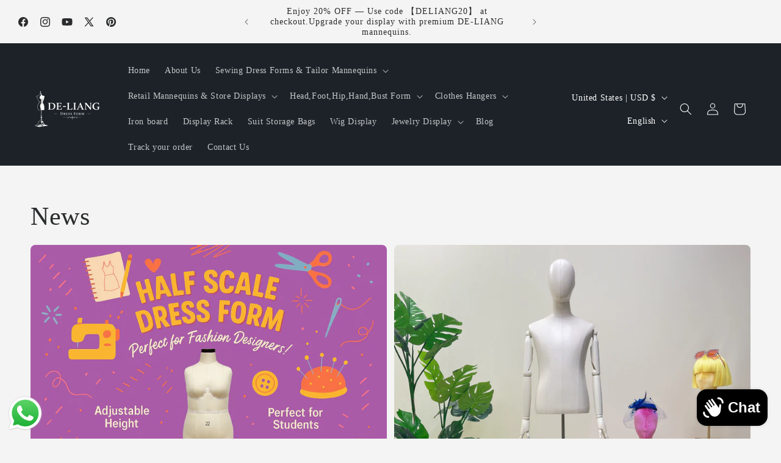

--- FILE ---
content_type: text/javascript
request_url: https://deliangdressforms.com/cdn/shopifycloud/shop-js/modules/v2/chunk.modal_CLfMGd0m.esm.js
body_size: 9623
content:
import{i as e,A as t,y as n,d as o,a as r,q as i,T as l,u as s,b as a,c,e as u,f as d,g as f,h as m,$ as p,F as h,j as g,P as y,k as v,D as w,l as x,m as b,n as T,o as E,p as R,r as L,s as O,t as _,S as M,v as C,I as D,w as P,_ as k,x as A,z as S,B as z}from"./chunk.common_C_13GLB1.esm.js";const I=Math.min,F=Math.max,H=Math.round,j=Math.floor,N=e=>({x:e,y:e}),V={left:"right",right:"left",bottom:"top",top:"bottom"},W={start:"end",end:"start"};function B(e,t,n){return F(e,I(t,n))}function q(e,t){return"function"==typeof e?e(t):e}function $(e){return e.split("-")[0]}function U(e){return e.split("-")[1]}function X(e){return"x"===e?"y":"x"}function Y(e){return"y"===e?"height":"width"}function Z(e){return["top","bottom"].includes($(e))?"y":"x"}function G(e){return X(Z(e))}function J(e){return e.replace(/start|end/g,(e=>W[e]))}function K(e){return e.replace(/left|right|bottom|top/g,(e=>V[e]))}function Q(e){return"number"!=typeof e?function(e){return{top:0,right:0,bottom:0,left:0,...e}}(e):{top:e,right:e,bottom:e,left:e}}function ee(e){const{x:t,y:n,width:o,height:r}=e;return{width:o,height:r,top:n,left:t,right:t+o,bottom:n+r,x:t,y:n}}function te(e,t,n){let{reference:o,floating:r}=e;const i=Z(t),l=G(t),s=Y(l),a=$(t),c="y"===i,u=o.x+o.width/2-r.width/2,d=o.y+o.height/2-r.height/2,f=o[s]/2-r[s]/2;let m;switch(a){case"top":m={x:u,y:o.y-r.height};break;case"bottom":m={x:u,y:o.y+o.height};break;case"right":m={x:o.x+o.width,y:d};break;case"left":m={x:o.x-r.width,y:d};break;default:m={x:o.x,y:o.y}}switch(U(t)){case"start":m[l]-=f*(n&&c?-1:1);break;case"end":m[l]+=f*(n&&c?-1:1)}return m}async function ne(e,t){var n;void 0===t&&(t={});const{x:o,y:r,platform:i,rects:l,elements:s,strategy:a}=e,{boundary:c="clippingAncestors",rootBoundary:u="viewport",elementContext:d="floating",altBoundary:f=!1,padding:m=0}=q(t,e),p=Q(m),h=s[f?"floating"===d?"reference":"floating":d],g=ee(await i.getClippingRect({element:null==(n=await(null==i.isElement?void 0:i.isElement(h)))||n?h:h.contextElement||await(null==i.getDocumentElement?void 0:i.getDocumentElement(s.floating)),boundary:c,rootBoundary:u,strategy:a})),y="floating"===d?{x:o,y:r,width:l.floating.width,height:l.floating.height}:l.reference,v=await(null==i.getOffsetParent?void 0:i.getOffsetParent(s.floating)),w=await(null==i.isElement?void 0:i.isElement(v))&&await(null==i.getScale?void 0:i.getScale(v))||{x:1,y:1},x=ee(i.convertOffsetParentRelativeRectToViewportRelativeRect?await i.convertOffsetParentRelativeRectToViewportRelativeRect({elements:s,rect:y,offsetParent:v,strategy:a}):y);return{top:(g.top-x.top+p.top)/w.y,bottom:(x.bottom-g.bottom+p.bottom)/w.y,left:(g.left-x.left+p.left)/w.x,right:(x.right-g.right+p.right)/w.x}}function oe(){return"undefined"!=typeof window}function re(e){return se(e)?(e.nodeName||"").toLowerCase():"#document"}function ie(e){var t;return(null==e||null==(t=e.ownerDocument)?void 0:t.defaultView)||window}function le(e){var t;return null==(t=(se(e)?e.ownerDocument:e.document)||window.document)?void 0:t.documentElement}function se(e){return!!oe()&&(e instanceof Node||e instanceof ie(e).Node)}function ae(e){return!!oe()&&(e instanceof Element||e instanceof ie(e).Element)}function ce(e){return!!oe()&&(e instanceof HTMLElement||e instanceof ie(e).HTMLElement)}function ue(e){return!(!oe()||"undefined"==typeof ShadowRoot)&&(e instanceof ShadowRoot||e instanceof ie(e).ShadowRoot)}function de(e){const{overflow:t,overflowX:n,overflowY:o,display:r}=ye(e);return/auto|scroll|overlay|hidden|clip/.test(t+o+n)&&!["inline","contents"].includes(r)}function fe(e){return["table","td","th"].includes(re(e))}function me(e){return[":popover-open",":modal"].some((t=>{try{return e.matches(t)}catch(e){return!1}}))}function pe(e){const t=he(),n=ae(e)?ye(e):e;return["transform","translate","scale","rotate","perspective"].some((e=>!!n[e]&&"none"!==n[e]))||!!n.containerType&&"normal"!==n.containerType||!t&&!!n.backdropFilter&&"none"!==n.backdropFilter||!t&&!!n.filter&&"none"!==n.filter||["transform","translate","scale","rotate","perspective","filter"].some((e=>(n.willChange||"").includes(e)))||["paint","layout","strict","content"].some((e=>(n.contain||"").includes(e)))}function he(){return!("undefined"==typeof CSS||!CSS.supports)&&CSS.supports("-webkit-backdrop-filter","none")}function ge(e){return["html","body","#document"].includes(re(e))}function ye(e){return ie(e).getComputedStyle(e)}function ve(e){return ae(e)?{scrollLeft:e.scrollLeft,scrollTop:e.scrollTop}:{scrollLeft:e.scrollX,scrollTop:e.scrollY}}function we(e){if("html"===re(e))return e;const t=e.assignedSlot||e.parentNode||ue(e)&&e.host||le(e);return ue(t)?t.host:t}function xe(e){const t=we(e);return ge(t)?e.ownerDocument?e.ownerDocument.body:e.body:ce(t)&&de(t)?t:xe(t)}function be(e,t,n){var o;void 0===t&&(t=[]),void 0===n&&(n=!0);const r=xe(e),i=r===(null==(o=e.ownerDocument)?void 0:o.body),l=ie(r);if(i){const e=Te(l);return t.concat(l,l.visualViewport||[],de(r)?r:[],e&&n?be(e):[])}return t.concat(r,be(r,[],n))}function Te(e){return e.parent&&Object.getPrototypeOf(e.parent)?e.frameElement:null}function Ee(e){const t=ye(e);let n=parseFloat(t.width)||0,o=parseFloat(t.height)||0;const r=ce(e),i=r?e.offsetWidth:n,l=r?e.offsetHeight:o,s=H(n)!==i||H(o)!==l;return s&&(n=i,o=l),{width:n,height:o,$:s}}function Re(e){return ae(e)?e:e.contextElement}function Le(e){const t=Re(e);if(!ce(t))return N(1);const n=t.getBoundingClientRect(),{width:o,height:r,$:i}=Ee(t);let l=(i?H(n.width):n.width)/o,s=(i?H(n.height):n.height)/r;return l&&Number.isFinite(l)||(l=1),s&&Number.isFinite(s)||(s=1),{x:l,y:s}}const Oe=N(0);function _e(e){const t=ie(e);return he()&&t.visualViewport?{x:t.visualViewport.offsetLeft,y:t.visualViewport.offsetTop}:Oe}function Me(e,t,n,o){void 0===t&&(t=!1),void 0===n&&(n=!1);const r=e.getBoundingClientRect(),i=Re(e);let l=N(1);t&&(o?ae(o)&&(l=Le(o)):l=Le(e));const s=function(e,t,n){return void 0===t&&(t=!1),!(!n||t&&n!==ie(e))&&t}(i,n,o)?_e(i):N(0);let a=(r.left+s.x)/l.x,c=(r.top+s.y)/l.y,u=r.width/l.x,d=r.height/l.y;if(i){const e=ie(i),t=o&&ae(o)?ie(o):o;let n=e,r=Te(n);for(;r&&o&&t!==n;){const e=Le(r),t=r.getBoundingClientRect(),o=ye(r),i=t.left+(r.clientLeft+parseFloat(o.paddingLeft))*e.x,l=t.top+(r.clientTop+parseFloat(o.paddingTop))*e.y;a*=e.x,c*=e.y,u*=e.x,d*=e.y,a+=i,c+=l,n=ie(r),r=Te(n)}}return ee({width:u,height:d,x:a,y:c})}function Ce(e,t){const n=ve(e).scrollLeft;return t?t.left+n:Me(le(e)).left+n}function De(e,t,n){void 0===n&&(n=!1);const o=e.getBoundingClientRect();return{x:o.left+t.scrollLeft-(n?0:Ce(e,o)),y:o.top+t.scrollTop}}function Pe(e,t,n){let o;if("viewport"===t)o=function(e,t){const n=ie(e),o=le(e),r=n.visualViewport;let i=o.clientWidth,l=o.clientHeight,s=0,a=0;if(r){i=r.width,l=r.height;const e=he();(!e||e&&"fixed"===t)&&(s=r.offsetLeft,a=r.offsetTop)}return{width:i,height:l,x:s,y:a}}(e,n);else if("document"===t)o=function(e){const t=le(e),n=ve(e),o=e.ownerDocument.body,r=F(t.scrollWidth,t.clientWidth,o.scrollWidth,o.clientWidth),i=F(t.scrollHeight,t.clientHeight,o.scrollHeight,o.clientHeight);let l=-n.scrollLeft+Ce(e);const s=-n.scrollTop;return"rtl"===ye(o).direction&&(l+=F(t.clientWidth,o.clientWidth)-r),{width:r,height:i,x:l,y:s}}(le(e));else if(ae(t))o=function(e,t){const n=Me(e,!0,"fixed"===t),o=n.top+e.clientTop,r=n.left+e.clientLeft,i=ce(e)?Le(e):N(1);return{width:e.clientWidth*i.x,height:e.clientHeight*i.y,x:r*i.x,y:o*i.y}}(t,n);else{const n=_e(e);o={x:t.x-n.x,y:t.y-n.y,width:t.width,height:t.height}}return ee(o)}function ke(e,t){const n=we(e);return!(n===t||!ae(n)||ge(n))&&("fixed"===ye(n).position||ke(n,t))}function Ae(e,t,n){const o=ce(t),r=le(t),i="fixed"===n,l=Me(e,!0,i,t);let s={scrollLeft:0,scrollTop:0};const a=N(0);if(o||!o&&!i)if(("body"!==re(t)||de(r))&&(s=ve(t)),o){const e=Me(t,!0,i,t);a.x=e.x+t.clientLeft,a.y=e.y+t.clientTop}else r&&(a.x=Ce(r));const c=!r||o||i?N(0):De(r,s);return{x:l.left+s.scrollLeft-a.x-c.x,y:l.top+s.scrollTop-a.y-c.y,width:l.width,height:l.height}}function Se(e){return"static"===ye(e).position}function ze(e,t){if(!ce(e)||"fixed"===ye(e).position)return null;if(t)return t(e);let n=e.offsetParent;return le(e)===n&&(n=n.ownerDocument.body),n}function Ie(e,t){const n=ie(e);if(me(e))return n;if(!ce(e)){let t=we(e);for(;t&&!ge(t);){if(ae(t)&&!Se(t))return t;t=we(t)}return n}let o=ze(e,t);for(;o&&fe(o)&&Se(o);)o=ze(o,t);return o&&ge(o)&&Se(o)&&!pe(o)?n:o||function(e){let t=we(e);for(;ce(t)&&!ge(t);){if(pe(t))return t;if(me(t))return null;t=we(t)}return null}(e)||n}const Fe={convertOffsetParentRelativeRectToViewportRelativeRect:function(e){let{elements:t,rect:n,offsetParent:o,strategy:r}=e;const i="fixed"===r,l=le(o),s=!!t&&me(t.floating);if(o===l||s&&i)return n;let a={scrollLeft:0,scrollTop:0},c=N(1);const u=N(0),d=ce(o);if((d||!d&&!i)&&(("body"!==re(o)||de(l))&&(a=ve(o)),ce(o))){const e=Me(o);c=Le(o),u.x=e.x+o.clientLeft,u.y=e.y+o.clientTop}const f=!l||d||i?N(0):De(l,a,!0);return{width:n.width*c.x,height:n.height*c.y,x:n.x*c.x-a.scrollLeft*c.x+u.x+f.x,y:n.y*c.y-a.scrollTop*c.y+u.y+f.y}},getDocumentElement:le,getClippingRect:function(e){let{element:t,boundary:n,rootBoundary:o,strategy:r}=e;const i=[..."clippingAncestors"===n?me(t)?[]:function(e,t){const n=t.get(e);if(n)return n;let o=be(e,[],!1).filter((e=>ae(e)&&"body"!==re(e))),r=null;const i="fixed"===ye(e).position;let l=i?we(e):e;for(;ae(l)&&!ge(l);){const t=ye(l),n=pe(l);n||"fixed"!==t.position||(r=null),(i?!n&&!r:!n&&"static"===t.position&&r&&["absolute","fixed"].includes(r.position)||de(l)&&!n&&ke(e,l))?o=o.filter((e=>e!==l)):r=t,l=we(l)}return t.set(e,o),o}(t,this._c):[].concat(n),o],l=i[0],s=i.reduce(((e,n)=>{const o=Pe(t,n,r);return e.top=F(o.top,e.top),e.right=I(o.right,e.right),e.bottom=I(o.bottom,e.bottom),e.left=F(o.left,e.left),e}),Pe(t,l,r));return{width:s.right-s.left,height:s.bottom-s.top,x:s.left,y:s.top}},getOffsetParent:Ie,getElementRects:async function(e){const t=this.getOffsetParent||Ie,n=this.getDimensions,o=await n(e.floating);return{reference:Ae(e.reference,await t(e.floating),e.strategy),floating:{x:0,y:0,width:o.width,height:o.height}}},getClientRects:function(e){return Array.from(e.getClientRects())},getDimensions:function(e){const{width:t,height:n}=Ee(e);return{width:t,height:n}},getScale:Le,isElement:ae,isRTL:function(e){return"rtl"===ye(e).direction}};function He(e,t){return e.x===t.x&&e.y===t.y&&e.width===t.width&&e.height===t.height}function je(e,t,n,o){void 0===o&&(o={});const{ancestorScroll:r=!0,ancestorResize:i=!0,elementResize:l="function"==typeof ResizeObserver,layoutShift:s="function"==typeof IntersectionObserver,animationFrame:a=!1}=o,c=Re(e),u=r||i?[...c?be(c):[],...be(t)]:[];u.forEach((e=>{r&&e.addEventListener("scroll",n,{passive:!0}),i&&e.addEventListener("resize",n)}));const d=c&&s?function(e,t){let n,o=null;const r=le(e);function i(){var e;clearTimeout(n),null==(e=o)||e.disconnect(),o=null}return function l(s,a){void 0===s&&(s=!1),void 0===a&&(a=1),i();const c=e.getBoundingClientRect(),{left:u,top:d,width:f,height:m}=c;if(s||t(),!f||!m)return;const p={rootMargin:-j(d)+"px "+-j(r.clientWidth-(u+f))+"px "+-j(r.clientHeight-(d+m))+"px "+-j(u)+"px",threshold:F(0,I(1,a))||1};let h=!0;function g(t){const o=t[0].intersectionRatio;if(o!==a){if(!h)return l();o?l(!1,o):n=setTimeout((()=>{l(!1,1e-7)}),1e3)}1!==o||He(c,e.getBoundingClientRect())||l(),h=!1}try{o=new IntersectionObserver(g,{...p,root:r.ownerDocument})}catch(e){o=new IntersectionObserver(g,p)}o.observe(e)}(!0),i}(c,n):null;let f,m=-1,p=null;l&&(p=new ResizeObserver((e=>{let[o]=e;o&&o.target===c&&p&&(p.unobserve(t),cancelAnimationFrame(m),m=requestAnimationFrame((()=>{var e;null==(e=p)||e.observe(t)}))),n()})),c&&!a&&p.observe(c),p.observe(t));let h=a?Me(e):null;return a&&function t(){const o=Me(e);h&&!He(h,o)&&n();h=o,f=requestAnimationFrame(t)}(),n(),()=>{var e;u.forEach((e=>{r&&e.removeEventListener("scroll",n),i&&e.removeEventListener("resize",n)})),null==d||d(),null==(e=p)||e.disconnect(),p=null,a&&cancelAnimationFrame(f)}}const Ne=function(e){return void 0===e&&(e=0),{name:"offset",options:e,async fn(t){var n,o;const{x:r,y:i,placement:l,middlewareData:s}=t,a=await async function(e,t){const{placement:n,platform:o,elements:r}=e,i=await(null==o.isRTL?void 0:o.isRTL(r.floating)),l=$(n),s=U(n),a="y"===Z(n),c=["left","top"].includes(l)?-1:1,u=i&&a?-1:1,d=q(t,e);let{mainAxis:f,crossAxis:m,alignmentAxis:p}="number"==typeof d?{mainAxis:d,crossAxis:0,alignmentAxis:null}:{mainAxis:0,crossAxis:0,alignmentAxis:null,...d};return s&&"number"==typeof p&&(m="end"===s?-1*p:p),a?{x:m*u,y:f*c}:{x:f*c,y:m*u}}(t,e);return l===(null==(n=s.offset)?void 0:n.placement)&&null!=(o=s.arrow)&&o.alignmentOffset?{}:{x:r+a.x,y:i+a.y,data:{...a,placement:l}}}}},Ve=function(e){return void 0===e&&(e={}),{name:"shift",options:e,async fn(t){const{x:n,y:o,placement:r}=t,{mainAxis:i=!0,crossAxis:l=!1,limiter:s={fn:e=>{let{x:t,y:n}=e;return{x:t,y:n}}},...a}=q(e,t),c={x:n,y:o},u=await ne(t,a),d=Z($(r)),f=X(d);let m=c[f],p=c[d];if(i){const e="y"===f?"bottom":"right";m=B(m+u["y"===f?"top":"left"],m,m-u[e])}if(l){const e="y"===d?"bottom":"right";p=B(p+u["y"===d?"top":"left"],p,p-u[e])}const h=s.fn({...t,[f]:m,[d]:p});return{...h,data:{x:h.x-n,y:h.y-o}}}}},We=function(e){return void 0===e&&(e={}),{name:"flip",options:e,async fn(t){var n,o;const{placement:r,middlewareData:i,rects:l,initialPlacement:s,platform:a,elements:c}=t,{mainAxis:u=!0,crossAxis:d=!0,fallbackPlacements:f,fallbackStrategy:m="bestFit",fallbackAxisSideDirection:p="none",flipAlignment:h=!0,...g}=q(e,t);if(null!=(n=i.arrow)&&n.alignmentOffset)return{};const y=$(r),v=Z(s),w=$(s)===s,x=await(null==a.isRTL?void 0:a.isRTL(c.floating)),b=f||(w||!h?[K(s)]:function(e){const t=K(e);return[J(e),t,J(t)]}(s)),T="none"!==p;!f&&T&&b.push(...function(e,t,n,o){const r=U(e);let i=function(e,t,n){const o=["left","right"],r=["right","left"],i=["top","bottom"],l=["bottom","top"];switch(e){case"top":case"bottom":return n?t?r:o:t?o:r;case"left":case"right":return t?i:l;default:return[]}}($(e),"start"===n,o);return r&&(i=i.map((e=>e+"-"+r)),t&&(i=i.concat(i.map(J)))),i}(s,h,p,x));const E=[s,...b],R=await ne(t,g),L=[];let O=(null==(o=i.flip)?void 0:o.overflows)||[];if(u&&L.push(R[y]),d){const e=function(e,t,n){void 0===n&&(n=!1);const o=U(e),r=G(e),i=Y(r);let l="x"===r?o===(n?"end":"start")?"right":"left":"start"===o?"bottom":"top";return t.reference[i]>t.floating[i]&&(l=K(l)),[l,K(l)]}(r,l,x);L.push(R[e[0]],R[e[1]])}if(O=[...O,{placement:r,overflows:L}],!L.every((e=>e<=0))){var _,M;const e=((null==(_=i.flip)?void 0:_.index)||0)+1,t=E[e];if(t)return{data:{index:e,overflows:O},reset:{placement:t}};let n=null==(M=O.filter((e=>e.overflows[0]<=0)).sort(((e,t)=>e.overflows[1]-t.overflows[1]))[0])?void 0:M.placement;if(!n)switch(m){case"bestFit":{var C;const e=null==(C=O.filter((e=>{if(T){const t=Z(e.placement);return t===v||"y"===t}return!0})).map((e=>[e.placement,e.overflows.filter((e=>e>0)).reduce(((e,t)=>e+t),0)])).sort(((e,t)=>e[1]-t[1]))[0])?void 0:C[0];e&&(n=e);break}case"initialPlacement":n=s}if(r!==n)return{reset:{placement:n}}}return{}}}},Be=e=>({name:"arrow",options:e,async fn(t){const{x:n,y:o,placement:r,rects:i,platform:l,elements:s,middlewareData:a}=t,{element:c,padding:u=0}=q(e,t)||{};if(null==c)return{};const d=Q(u),f={x:n,y:o},m=G(r),p=Y(m),h=await l.getDimensions(c),g="y"===m,y=g?"top":"left",v=g?"bottom":"right",w=g?"clientHeight":"clientWidth",x=i.reference[p]+i.reference[m]-f[m]-i.floating[p],b=f[m]-i.reference[m],T=await(null==l.getOffsetParent?void 0:l.getOffsetParent(c));let E=T?T[w]:0;E&&await(null==l.isElement?void 0:l.isElement(T))||(E=s.floating[w]||i.floating[p]);const R=x/2-b/2,L=E/2-h[p]/2-1,O=I(d[y],L),_=I(d[v],L),M=O,C=E-h[p]-_,D=E/2-h[p]/2+R,P=B(M,D,C),k=!a.arrow&&null!=U(r)&&D!==P&&i.reference[p]/2-(D<M?O:_)-h[p]/2<0,A=k?D<M?D-M:D-C:0;return{[m]:f[m]+A,data:{[m]:P,centerOffset:D-P-A,...k&&{alignmentOffset:A}},reset:k}}}),qe=(e,t,n)=>{const o=new Map,r={platform:Fe,...n},i={...r.platform,_c:o};return(async(e,t,n)=>{const{placement:o="bottom",strategy:r="absolute",middleware:i=[],platform:l}=n,s=i.filter(Boolean),a=await(null==l.isRTL?void 0:l.isRTL(t));let c=await l.getElementRects({reference:e,floating:t,strategy:r}),{x:u,y:d}=te(c,o,a),f=o,m={},p=0;for(let n=0;n<s.length;n++){const{name:i,fn:h}=s[n],{x:g,y:y,data:v,reset:w}=await h({x:u,y:d,initialPlacement:o,placement:f,strategy:r,middlewareData:m,rects:c,platform:l,elements:{reference:e,floating:t}});u=null!=g?g:u,d=null!=y?y:d,m={...m,[i]:{...m[i],...v}},w&&p<=50&&(p++,"object"==typeof w&&(w.placement&&(f=w.placement),w.rects&&(c=!0===w.rects?await l.getElementRects({reference:e,floating:t,strategy:r}):w.rects),({x:u,y:d}=te(c,f,a))),n=-1)}return{x:u,y:d,placement:f,strategy:r,middlewareData:m}})(e,t,{...r,platform:i})};function $e(t){return(t.ownerDocument.defaultView||e).devicePixelRatio||1}function Ue(e,t){const n=$e(e);return Math.round(t*n)/n}function Xe(e){const o=t(e);return n((()=>{o.current=e})),o}const Ye=["right","left","bottom","top"],Ze=({anchorTo:v,children:w,headerLogo:x,headerTitle:b,hideHeader:T=!1,disableMinWidth:E=!1,key:R,modalTitle:L="Sign in with Shop",onDismiss:O,onModalInViewport:_,popupDisabled:M,type:C,variant:D,visible:P})=>{var k,A,S;const{dispatch:z,modalDismissible:I}=s(),F=t(null),[H,j]=o(null),N=t(null),V=t(null),W=t(null),[B,q]=o(!1),{instanceId:$}=a(),U=t(null),{floatingStyles:X,middlewareData:Y,refs:Z,update:G}=function(e={}){const{placement:s="bottom",strategy:a="absolute",middleware:c=[],platform:u,elements:{reference:d,floating:f}={},transform:m=!0,whileElementsMounted:p,open:h}=e,[g,y]=o({x:0,y:0,strategy:a,placement:s,middlewareData:{},isPositioned:!1}),[v,w]=o(c);r(v,c)||w(c);const[x,b]=o(null),[T,E]=o(null),R=i((e=>{e!==M.current&&(M.current=e,b(e))}),[]),L=i((e=>{e!==C.current&&(C.current=e,E(e))}),[]),O=d||x,_=f||T,M=t(null),C=t(null),D=t(g),P=null!=p,k=Xe(p),A=Xe(u),S=i((()=>{if(!M.current||!C.current)return;const e={placement:s,strategy:a,middleware:v};A.current&&(e.platform=A.current),qe(M.current,C.current,e).then((e=>{const t=Object.assign(Object.assign({},e),{isPositioned:!0});z.current&&!r(D.current,t)&&(D.current=t,y(t))})).catch((e=>{console.error("error caught during computePosition",e)}))}),[v,s,a,A]);n((()=>{!1===h&&D.current.isPositioned&&(D.current.isPositioned=!1,y((e=>Object.assign(Object.assign({},e),{isPositioned:!1}))))}),[h]);const z=t(!1);n((()=>(z.current=!0,()=>{z.current=!1})),[]),n((()=>{if(O&&(M.current=O),_&&(C.current=_),O&&_){if(k.current)return k.current(O,_,S);S()}}),[O,_,S,k,P]);const I=l((()=>({reference:M,floating:C,setReference:R,setFloating:L})),[R,L]),F=l((()=>({reference:O,floating:_})),[O,_]),H=l((()=>{const e={position:a,left:0,top:0};if(!F.floating)return e;const t=Ue(F.floating,g.x),n=Ue(F.floating,g.y);return m?Object.assign(Object.assign(Object.assign({},e),{transform:`translate(${t}px, ${n}px)`}),$e(F.floating)>=1.5&&{willChange:"transform"}):{position:a,left:t,top:n}}),[a,m,F.floating,g.x,g.y]);return l((()=>Object.assign(Object.assign({},g),{update:S,refs:I,elements:F,floatingStyles:H})),[g,S,I,F,H])}({middleware:[We({crossAxis:!1,fallbackPlacements:Ye.slice(1)}),Ve({padding:30}),Ne(30),(J={element:N,padding:28},{name:"arrow",options:J,fn(e){const{element:t,padding:n}=J;return t&&(o=t,{}.hasOwnProperty.call(o,"current"))?null!=t.current?Be({element:t.current,padding:n}).fn(e):{}:t?Be({element:t,padding:n}).fn(e):{};var o}})],placement:Ye[0],whileElementsMounted:je});var J;n((()=>{if(v){let e;e="string"==typeof v?c.querySelector(v):v.current,j(e),Z.setReference(e),G()}}),[v,Z,G]),null===U.current&&(U.current=c.documentElement.style.overflow),!V.current&&u()&&(V.current=new IntersectionObserver((t=>{for(const n of t){n.boundingClientRect.top<0&&e.scrollTo({top:0,left:0}),n.isIntersecting&&(null==_||_())}}))),!F.current&&u()&&(F.current=new IntersectionObserver((t=>{var n;for(const o of t){if(o.boundingClientRect.top<0&&e.scrollTo({top:0,left:0}),!o.isIntersecting&&o.target.offsetTop){const t=((null==H?void 0:H.offsetHeight)||0)+((null===(n=W.current)||void 0===n?void 0:n.offsetHeight)||0)/2+30;e.scrollTo({top:o.target.offsetTop-t})}}}))),n((()=>()=>{V.current&&V.current.disconnect(),F.current&&F.current.disconnect()}),[]);const{isDesktop:K}=d(),Q=l((()=>H&&!M&&K?"dynamic":"center"),[H,K,M]);n((()=>{const e=c.documentElement,t=null==e?void 0:e.style.overflow;return()=>{t&&e?e.style.overflow=t:e.style.removeProperty("overflow")}}),[]);const ee=i((e=>{I&&(O(e),c.documentElement.style.overflow=U.current||"")}),[I,O]);n((()=>{function t({key:e}){"Escape"!==e&&"Esc"!==e||ee("keyboard")}return e.addEventListener("keydown",t),()=>{e.removeEventListener("keydown",t)}}),[ee]),n((()=>{P?(c.documentElement.style.overflow="hidden",V.current&&W.current&&V.current.observe(W.current),F.current&&H&&F.current.observe(H)):(V.current&&W.current&&V.current.unobserve(W.current),F.current&&H&&F.current.unobserve(H),c.documentElement.style.overflow=U.current||"")}),[H,ee,P]),n((()=>{var e;if(!P)return void q(!1);const t=()=>{q(!0)};return null===(e=W.current)||void 0===e||e.addEventListener("transitionend",t,{once:!0}),()=>{var e;null===(e=W.current)||void 0===e||e.removeEventListener("transitionend",t)}}),[P]),n((()=>{if(P){const e=setTimeout((()=>{z({type:"modalDismissible"})}),400);return()=>{clearTimeout(e)}}}),[z,P]);const te=f("fixed inset-0 z-10 bg-overlay transition-opacity duration-400 ease-cubic-modal motion-reduce_duration-0",P?"opacity-100":"opacity-0"),ne=f("fixed inset-0 z-max overflow-hidden","center"===Q&&"flex items-center justify-center",P?"visible":"pointer-events-none invisible");let oe="";"checkoutModal"===D&&(oe="wide"===C?"max-w-100 sm_max-w-none":"max-w-85 sm_max-w-none");const re=f("relative z-50 bg-white transition duration-400 ease-cubic-modal will-change-transform focus_outline-none focus_outline-0 motion-reduce_duration-0 sm_absolute sm_inset-x-0 sm_bottom-0 sm_top-auto sm_rounded-b-none",P?"opacity-100 sm_translate-y-0":"opacity-0 sm_translate-y-full","dynamic"===Q&&P?"scale-100":"","dynamic"!==Q||P?"":"scale-0 sm_scale-100",!E&&("wide"===C?"min-w-100":"min-w-85"),oe,!T&&"rounded-xxl",!K&&"max-h-full"),ie=l((()=>{if(K)return{};let e="calc(100vh - env(safe-area-inset-bottom, 0) - env(safe-area-inset-top, 0))";return"webkitTouchCallout"in c.documentElement.style&&(e="-webkit-fill-available"),{maxHeight:e}}),[K]),le=f("relative flex flex-col sm_rounded-b-none"),se=f("flex-1 overflow-y-auto",K&&"rounded-xxl"),ae=l((()=>{var e,t,n,o,r,i,l,s;if("center"===Q)return null;const a={right:{top:null===(e=Y.arrow)||void 0===e?void 0:e.y,left:(null===(t=Y.arrow)||void 0===t?void 0:t.x)||"-10px"},left:{top:null===(n=Y.arrow)||void 0===n?void 0:n.y,right:(null===(o=Y.arrow)||void 0===o?void 0:o.x)||"-10px"},bottom:{top:"-10px",left:(null===(r=Y.arrow)||void 0===r?void 0:r.x)||"-10px"},top:{bottom:"-10px",left:(null===(i=Y.arrow)||void 0===i?void 0:i.x)||"-10px"}},c=Ye[(null===(s=null===(l=Y.flip)||void 0===l?void 0:l.overflows)||void 0===s?void 0:s.length)||0],u=a[c],d=f("absolute z-30 block size-6 rotate-45 rounded-xs duration-400 ease-cubic-modal sm_hidden","top"===c?"bg-grayscale-l4":"bg-white");return m("div",{className:d,"data-testid":"authorize-modal-arrow",ref:N,style:u})}),[null===(k=Y.arrow)||void 0===k?void 0:k.x,null===(A=Y.arrow)||void 0===A?void 0:A.y,null===(S=Y.flip)||void 0===S?void 0:S.overflows,Q]),ce="dynamic"===Q?X:void 0,ue=P?{}:{"aria-hidden":!0};return p(m(y,{instanceId:$,type:"modal",variant:D,children:m("div",{className:ne,"data-testid":"authorize-modal-container","data-variant":C,children:[m("div",Object.assign({},ue,{className:te,"data-testid":"authorize-modal-overlay",onClick:()=>ee("overlay")})),m(h,Object.assign({as:"section",disabled:!B,"aria-modal":"true"},ue,{"aria-label":L,className:re,"data-testid":"authorize-modal","data-visible":P,part:"modal",ref:e=>{W.current=e,H&&(Z.setFloating(e),G())},role:"dialog",style:ce,children:[m("div",{"data-testid":"authorize-modal-content",className:le,style:ie,children:[!T&&m(g,{headerTitle:b,headerLogo:x,onDismiss:ee}),m("div",{className:se,children:w})]}),ae]}))]})},R),c.body)},Ge=()=>m(v,{children:[m("div",{class:"animate-pulse px-4 py-1 pb-6","data-testid":"loading-skeleton",children:[m("div",{class:"flex items-center pb-3",children:[m("div",{class:"mr-3 size-6 rounded-max bg-grayscale-l2"}),m("div",{class:"mr-20 h-3 flex-1 rounded-md bg-grayscale-l2"})]}),m("div",{class:"h-10 rounded-md bg-grayscale-l2"})]}),m("div",{class:"h-10 animate-pulse bg-grayscale-l3"})]}),Je=({children:e})=>{const{uiRendered:t}=s();return m(v,{children:[!t&&m(Ge,{}),m("div",{children:e})]})},Ke=["api_unavailable","captcha_challenge","retriable_server_error"],Qe=[/existing customer \d+ on shop \d+ has a conflicting provider subject associated: existing '([^']+)' != incoming '([^']+)'/,/no_prequalification_amount_available/];function et(e,t){return!(Ke.includes(e)||Qe.some((e=>e.test(t))))}const tt=w((({activator:e,allowAttribute:o,anchorTo:r,autoOpen:l,disableDefaultIframeResizing:a=!1,insideModal:u=!0,keepModalOpen:d=!1,modalHeaderTitle:f,modalHeaderVisible:p=!0,onComplete:h,onCustomFlowSideEffect:g,onError:y,onLoaded:v,onModalVisibleChange:w,onResizeIframe:I,onPromptChange:F,onPromptContinue:H,proxy:j,renderInline:N=!1,sandbox:V=!1,scrolling:W,src:B,storefrontOrigin:q,modalType:$,variant:U},X)=>{const{dispatch:Y,loaded:Z,modalVisible:G}=s(),{leaveBreadcrumb:J,notify:K}=x(),Q=b(),{clearLoadTimeout:ee,initLoadTimeout:te}=T(),{trackPageImpression:ne,trackPostMessageTransmission:oe}=E(),{recordCounter:re}=R(),ie=t(null),le=L(G),se=i((e=>{Y({type:"showModal",reason:e})}),[Y]),ae=i((({dismissMethod:t,reason:n})=>{G&&(Y({type:"hideModal",reason:n,dismissMethod:t}),(null==e?void 0:e.current)&&nt(e)&&e.current.focus())}),[e,Y,G]);n((()=>{const t=z((function(){se("user_button_clicked")}),150,!0),n=e;if((null==n?void 0:n.current)&&nt(n))return n.current.addEventListener("click",t),()=>{var e;null===(e=n.current)||void 0===e||e.removeEventListener("click",t)}}),[e,se]);const ce=i((()=>{P({iframe:ie.current,src:B})}),[B]),{destroy:ue,waitForMessage:de}=O({includeCore:j,onClose:()=>ae({dismissMethod:"auto",reason:"event_close_requested"}),onComplete:e=>k(void 0,void 0,void 0,(function*(){!d&&u&&ae({dismissMethod:"auto",reason:"event_completed"}),yield null==h?void 0:h(e)})),onCustomFlowSideEffect:g,onError:e=>{const{message:t,code:n}=e;et(n,t)?(J("authorize error",{code:n,message:t},"state"),K(new A(t,"AuthorizeError"))):(re("shop_js_handle_silent_error",{attributes:{errorCode:n}}),J("silent error",{code:n},"state")),ee(),null==y||y(e)},onLoaded:e=>{Y({type:"loaded",payload:{autoOpen:Boolean(l),sessionDetected:e.userFound}}),null==v||v(e),ee()},onUnloaded:()=>{Y({type:"reset"})},onResizeIframe:e=>{a||ie.current&&(ie.current.style.height=`${e.height}px`),e.height>0&&Y({type:"uiRendered"}),null==I||I(e)},onShopUserMatched:()=>{Q("shopusermatched"),J("shop user matched",{},"state")},onShopUserNotMatched:({apiError:e})=>{Q("shopusernotmatched",e&&{apiError:e}),J("shop user not matched",{},"state")},onPromptChange:()=>{null==F||F()},onPromptContinue:()=>{null==H||H()},source:ie,storefrontOrigin:q});n((()=>()=>{ie.current&&ue()}),[ue]);const fe=i(((e,...t)=>k(void 0,[e,...t],void 0,(function*(e,{afterLoaded:t=!1}={}){var n;t&&!Z&&(yield de("loaded")),S({contentWindow:null===(n=ie.current)||void 0===n?void 0:n.contentWindow,event:e,onMessageSent:e=>oe({direction:"outgoing",event:e})})}))),[Z,oe,de]);n((()=>{var e;if(G!==le)if(G){try{fe({type:"sheetmodalopened"},{afterLoaded:!0}),Q("modalopened")}catch(e){K(new Error(`Error before calling onModalVisibleChange(true): ${e}`))}null==w||w(!0)}else fe({type:"sheetmodalclosed"},{afterLoaded:!0}),Q("modalclosed"),null==w||w(!1),null===(e=c.querySelector("com-1password-notification"))||void 0===e||e.remove()}),[Q,G,K,w,fe,le]),_(X,(()=>({close:ae,iframeRef:ie,open:se,postMessage:fe,reload:ce,waitForMessage:de})),[ae,se,fe,ce,de]),n((()=>{te(),J("Iframe url updated",{src:B},"state")}),[te,J,B]),n((()=>{G&&ne({page:"AUTHORIZE_MODAL"})}),[G,ne]),n((()=>{P({iframe:ie.current,src:B})}),[B]);const me=()=>{ne({page:"AUTHORIZE_MODAL_IN_VIEWPORT",allowDuplicates:!0}),J("modal in viewport",{},"state")},pe=m("iframe",{allow:o||"publickey-credentials-get *",className:"relative z-40 m-auto w-full border-none",ref:e=>{e&&(ie.current=e,e.getAttribute("src")||e.setAttribute("src",B))},tabIndex:0,scrolling:W,"data-testid":"authorize-iframe",sandbox:V?"allow-top-navigation allow-scripts allow-same-origin allow-forms":void 0}),he=f?m(M,{className:"size-8 text-purple-primary"}):m(C,{className:"h-4-5 text-purple-primary"});return N?m(D,{anchorTo:r,headerLogo:he,headerTitle:f,hideHeader:!p,onDismiss:e=>ae({dismissMethod:e,reason:"user_dismissed"}),visible:G,children:m(Je,{children:pe})}):u?m(Ze,{anchorTo:r,headerLogo:he,headerTitle:f,hideHeader:!p,onDismiss:e=>ae({dismissMethod:e,reason:"user_dismissed"}),onModalInViewport:me,type:$,variant:U,visible:G,children:m(Je,{children:pe})}):pe}));function nt(e){return Object.prototype.hasOwnProperty.call(e,"current")}tt.displayName="AuthorizeIframe";export{tt as A,Ze as M,et as i};
//# sourceMappingURL=chunk.modal_CLfMGd0m.esm.js.map
